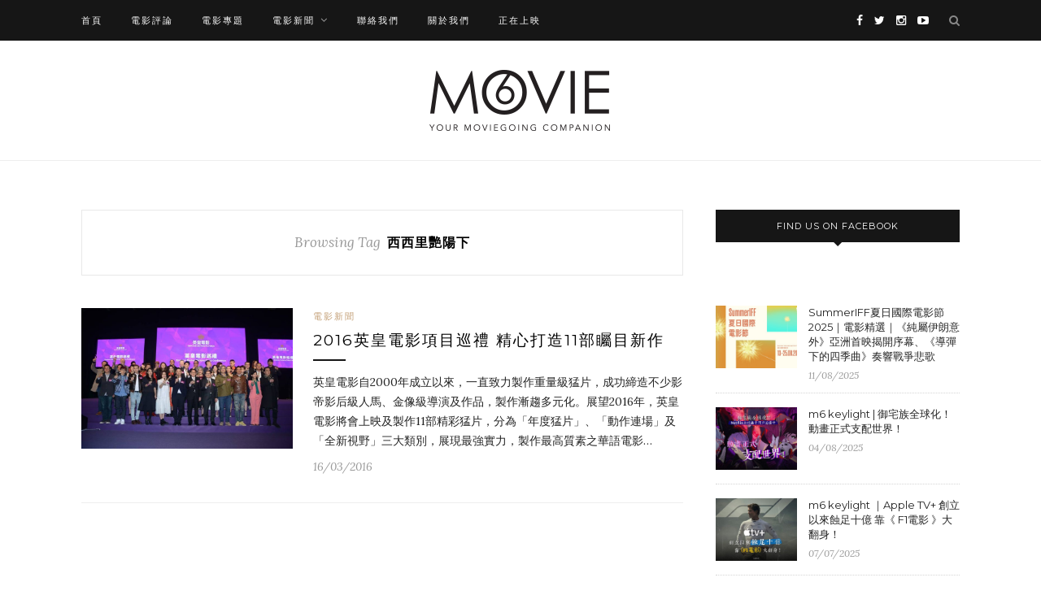

--- FILE ---
content_type: text/html; charset=UTF-8
request_url: https://blog.hkmovie6.com/tag/%E8%A5%BF%E8%A5%BF%E9%87%8C%E8%89%B7%E9%99%BD%E4%B8%8B/
body_size: 9436
content:
<!DOCTYPE html>
<html lang="en-US" prefix="og: http://ogp.me/ns# fb: http://ogp.me/ns/fb#">
<head>
	<meta charset="UTF-8">
	<meta http-equiv="X-UA-Compatible" content="IE=edge">
	<meta name="viewport" content="width=device-width, initial-scale=1">

	<title>西西里艷陽下 系列 - Movie6 影評 及 新聞網誌 | Hong Kong Movie 香港電影</title>

	<link rel="profile" href="https://gmpg.org/xfn/11" />

		<link rel="shortcut icon" href="https://blog.hkmovie6.com/wp-content/uploads/2017/01/HKM_logo.png" />
	
	<link rel="alternate" type="application/rss+xml" title="Movie6 影評 及 新聞網誌 | Hong Kong Movie 香港電影 RSS Feed" href="https://blog.hkmovie6.com/feed/" />
	<link rel="alternate" type="application/atom+xml" title="Movie6 影評 及 新聞網誌 | Hong Kong Movie 香港電影 Atom Feed" href="https://blog.hkmovie6.com/feed/atom/" />
	<link rel="pingback" href="https://blog.hkmovie6.com/xmlrpc.php" />

	
<!-- This site is optimized with the Yoast SEO plugin v4.3 - https://yoast.com/wordpress/plugins/seo/ -->
<link rel="canonical" href="https://blog.hkmovie6.com/tag/%e8%a5%bf%e8%a5%bf%e9%87%8c%e8%89%b7%e9%99%bd%e4%b8%8b/" />
<meta property="og:locale" content="en_US" />
<meta property="og:type" content="object" />
<meta property="og:title" content="西西里艷陽下 系列 - Movie6 影評 及 新聞網誌 | Hong Kong Movie 香港電影" />
<meta property="og:url" content="https://blog.hkmovie6.com/tag/%e8%a5%bf%e8%a5%bf%e9%87%8c%e8%89%b7%e9%99%bd%e4%b8%8b/" />
<meta property="og:site_name" content="Movie6 影評 及 新聞網誌 | Hong Kong Movie 香港電影" />
<meta property="fb:app_id" content="165768676785822" />
<!-- / Yoast SEO plugin. -->

<link rel='dns-prefetch' href='//fonts.googleapis.com' />
<link rel='dns-prefetch' href='//s.w.org' />
<link rel="alternate" type="application/rss+xml" title="Movie6 影評 及 新聞網誌 | Hong Kong Movie 香港電影 &raquo; Feed" href="https://blog.hkmovie6.com/feed/" />
<link rel="alternate" type="application/rss+xml" title="Movie6 影評 及 新聞網誌 | Hong Kong Movie 香港電影 &raquo; 西西里艷陽下 Tag Feed" href="https://blog.hkmovie6.com/tag/%e8%a5%bf%e8%a5%bf%e9%87%8c%e8%89%b7%e9%99%bd%e4%b8%8b/feed/" />
		<script type="text/javascript">
			window._wpemojiSettings = {"baseUrl":"https:\/\/s.w.org\/images\/core\/emoji\/2.3\/72x72\/","ext":".png","svgUrl":"https:\/\/s.w.org\/images\/core\/emoji\/2.3\/svg\/","svgExt":".svg","source":{"concatemoji":"https:\/\/blog.hkmovie6.com\/wp-includes\/js\/wp-emoji-release.min.js?ver=4.8"}};
			!function(a,b,c){function d(a){var b,c,d,e,f=String.fromCharCode;if(!k||!k.fillText)return!1;switch(k.clearRect(0,0,j.width,j.height),k.textBaseline="top",k.font="600 32px Arial",a){case"flag":return k.fillText(f(55356,56826,55356,56819),0,0),b=j.toDataURL(),k.clearRect(0,0,j.width,j.height),k.fillText(f(55356,56826,8203,55356,56819),0,0),c=j.toDataURL(),b===c&&(k.clearRect(0,0,j.width,j.height),k.fillText(f(55356,57332,56128,56423,56128,56418,56128,56421,56128,56430,56128,56423,56128,56447),0,0),b=j.toDataURL(),k.clearRect(0,0,j.width,j.height),k.fillText(f(55356,57332,8203,56128,56423,8203,56128,56418,8203,56128,56421,8203,56128,56430,8203,56128,56423,8203,56128,56447),0,0),c=j.toDataURL(),b!==c);case"emoji4":return k.fillText(f(55358,56794,8205,9794,65039),0,0),d=j.toDataURL(),k.clearRect(0,0,j.width,j.height),k.fillText(f(55358,56794,8203,9794,65039),0,0),e=j.toDataURL(),d!==e}return!1}function e(a){var c=b.createElement("script");c.src=a,c.defer=c.type="text/javascript",b.getElementsByTagName("head")[0].appendChild(c)}var f,g,h,i,j=b.createElement("canvas"),k=j.getContext&&j.getContext("2d");for(i=Array("flag","emoji4"),c.supports={everything:!0,everythingExceptFlag:!0},h=0;h<i.length;h++)c.supports[i[h]]=d(i[h]),c.supports.everything=c.supports.everything&&c.supports[i[h]],"flag"!==i[h]&&(c.supports.everythingExceptFlag=c.supports.everythingExceptFlag&&c.supports[i[h]]);c.supports.everythingExceptFlag=c.supports.everythingExceptFlag&&!c.supports.flag,c.DOMReady=!1,c.readyCallback=function(){c.DOMReady=!0},c.supports.everything||(g=function(){c.readyCallback()},b.addEventListener?(b.addEventListener("DOMContentLoaded",g,!1),a.addEventListener("load",g,!1)):(a.attachEvent("onload",g),b.attachEvent("onreadystatechange",function(){"complete"===b.readyState&&c.readyCallback()})),f=c.source||{},f.concatemoji?e(f.concatemoji):f.wpemoji&&f.twemoji&&(e(f.twemoji),e(f.wpemoji)))}(window,document,window._wpemojiSettings);
		</script>
		<style type="text/css">
img.wp-smiley,
img.emoji {
	display: inline !important;
	border: none !important;
	box-shadow: none !important;
	height: 1em !important;
	width: 1em !important;
	margin: 0 .07em !important;
	vertical-align: -0.1em !important;
	background: none !important;
	padding: 0 !important;
}
</style>
<link rel='stylesheet' id='sp_style-css'  href='https://blog.hkmovie6.com/wp-content/themes/redwood/style.css?ver=4.8' type='text/css' media='all' />
<link rel='stylesheet' id='fontawesome-css-css'  href='https://blog.hkmovie6.com/wp-content/themes/redwood/css/font-awesome.min.css?ver=4.8' type='text/css' media='all' />
<link rel='stylesheet' id='bxslider-css-css'  href='https://blog.hkmovie6.com/wp-content/themes/redwood/css/jquery.bxslider.css?ver=4.8' type='text/css' media='all' />
<link rel='stylesheet' id='responsive-css'  href='https://blog.hkmovie6.com/wp-content/themes/redwood/css/responsive.css?ver=4.8' type='text/css' media='all' />
<link rel='stylesheet' id='default_body_font-css' href="https://fonts.googleapis.com/css?family=Lora%3A400%2C700%2C400italic%2C700italic&#038;subset=latin%2Clatin-ext&#038;ver=4.8" type='text/css' media='all' />
<link rel='stylesheet' id='default_heading_font-css' href="https://fonts.googleapis.com/css?family=Montserrat%3A400%2C700&#038;ver=4.8" type='text/css' media='all' />
<link rel='stylesheet' id='__EPYT__style-css'  href='https://blog.hkmovie6.com/wp-content/plugins/youtube-embed-plus/styles/ytprefs.min.css?ver=4.8' type='text/css' media='all' />
<style id='__EPYT__style-inline-css' type='text/css'>

                .epyt-gallery-thumb {
                        width: 33.333%;
                }
                
                         @media (min-width:0px) and (max-width: 767px) {
                            .epyt-gallery-rowbreak {
                                display: none;
                            }
                            .epyt-gallery-allthumbs[class*="epyt-cols"] .epyt-gallery-thumb {
                                width: 100% !important;
                            }
                          }
</style>
<script type='text/javascript' src='https://blog.hkmovie6.com/wp-includes/js/jquery/jquery.js?ver=1.12.4'></script>
<script type='text/javascript' src='https://blog.hkmovie6.com/wp-includes/js/jquery/jquery-migrate.min.js?ver=1.4.1'></script>
<script type='text/javascript'>
/* <![CDATA[ */
var gadwpUAEventsData = {"options":{"event_tracking":"1","event_downloads":"zip|mp3*|mpe*g|pdf|docx*|pptx*|xlsx*|rar*","event_bouncerate":0,"aff_tracking":1,"event_affiliates":"\/out\/","hash_tracking":0,"root_domain":"hkmovie6.com","event_timeout":100,"event_precision":0,"event_formsubmit":0,"ga_pagescrolldepth_tracking":0,"ga_with_gtag":0}};
/* ]]> */
</script>
<script type='text/javascript' src='https://blog.hkmovie6.com/wp-content/plugins/google-analytics-dashboard-for-wp/front/js/tracking-analytics-events.js?ver=5.3.8'></script>
<script type='text/javascript'>
/* <![CDATA[ */
var _EPYT_ = {"ajaxurl":"https:\/\/blog.hkmovie6.com\/wp-admin\/admin-ajax.php","security":"cb4add9c95","gallery_scrolloffset":"20","eppathtoscripts":"https:\/\/blog.hkmovie6.com\/wp-content\/plugins\/youtube-embed-plus\/scripts\/","epresponsiveselector":"[\"iframe[src*='youtube.com']\",\"iframe[src*='youtube-nocookie.com']\",\"iframe[data-ep-src*='youtube.com']\",\"iframe[data-ep-src*='youtube-nocookie.com']\",\"iframe[data-ep-gallerysrc*='youtube.com']\"]","epdovol":"1","version":"11.7.1","evselector":"iframe.__youtube_prefs__[src], iframe[src*=\"youtube.com\/embed\/\"], iframe[src*=\"youtube-nocookie.com\/embed\/\"]","stopMobileBuffer":"1"};
/* ]]> */
</script>
<script type='text/javascript' src='https://blog.hkmovie6.com/wp-content/plugins/youtube-embed-plus/scripts/ytprefs.min.js?ver=4.8'></script>
<link rel='https://api.w.org/' href='https://blog.hkmovie6.com/wp-json/' />
<link rel="EditURI" type="application/rsd+xml" title="RSD" href="https://blog.hkmovie6.com/xmlrpc.php?rsd" />
<link rel="wlwmanifest" type="application/wlwmanifest+xml" href="https://blog.hkmovie6.com/wp-includes/wlwmanifest.xml" /> 
<meta name="generator" content="WordPress 4.8" />
<!-- Schema App - Default-post-4976 --><script type="application/ld+json">{"@context":"http:\/\/schema.org\/","@type":"CollectionPage","@id":"https:\/\/blog.hkmovie6.com\/tag\/%e8%a5%bf%e8%a5%bf%e9%87%8c%e8%89%b7%e9%99%bd%e4%b8%8b\/#CollectionPage","headline":"\u897f\u897f\u91cc\u8277\u967d\u4e0b Tag","description":"","url":"https:\/\/blog.hkmovie6.com\/tag\/%e8%a5%bf%e8%a5%bf%e9%87%8c%e8%89%b7%e9%99%bd%e4%b8%8b\/","hasPart":[{"@type":"BlogPosting","@id":"https:\/\/blog.hkmovie6.com\/%e9%9b%bb%e5%bd%b1%e6%96%b0%e8%81%9e\/2016%e8%8b%b1%e7%9a%87%e9%9b%bb%e5%bd%b1%e9%a0%85%e7%9b%ae%e5%b7%a1%e7%a6%ae\/","headline":"2016\u82f1\u7687\u96fb\u5f71\u9805\u76ee\u5de1\u79ae \u7cbe\u5fc3\u6253\u902011\u90e8\u77da\u76ee\u65b0\u4f5c","url":"https:\/\/blog.hkmovie6.com\/%e9%9b%bb%e5%bd%b1%e6%96%b0%e8%81%9e\/2016%e8%8b%b1%e7%9a%87%e9%9b%bb%e5%bd%b1%e9%a0%85%e7%9b%ae%e5%b7%a1%e7%a6%ae\/","datePublished":"2016-03-16","dateModified":"2016-03-16","mainEntityOfPage":"https:\/\/blog.hkmovie6.com\/%e9%9b%bb%e5%bd%b1%e6%96%b0%e8%81%9e\/2016%e8%8b%b1%e7%9a%87%e9%9b%bb%e5%bd%b1%e9%a0%85%e7%9b%ae%e5%b7%a1%e7%a6%ae\/","author":{"@type":"Person","@id":"https:\/\/blog.hkmovie6.com\/author\/admin\/#Person","name":"Movie6","url":"https:\/\/blog.hkmovie6.com\/author\/admin\/","image":{"@type":"ImageObject","@id":"https:\/\/secure.gravatar.com\/avatar\/377aa5ea1f8466f796fa48e2fa513af1?s=96&d=mm&r=g","url":"https:\/\/secure.gravatar.com\/avatar\/377aa5ea1f8466f796fa48e2fa513af1?s=96&d=mm&r=g","height":96,"width":96}},"publisher":{"@type":"Organization","name":"Hong Kong Movie","logo":{"@type":"ImageObject","@id":"http:\/\/blog.hkmovie6.com\/wp-content\/uploads\/2017\/01\/cropped-blog_popup-1-e1483783268185.jpeg","url":"http:\/\/blog.hkmovie6.com\/wp-content\/uploads\/2017\/01\/cropped-blog_popup-1-e1483783268185.jpeg","width":600,"height":60}},"image":{"@type":"ImageObject","@id":"https:\/\/blog.hkmovie6.com\/wp-content\/uploads\/2016\/03\/1915859_10153843593180202_954602791310913379_n.jpg","url":"https:\/\/blog.hkmovie6.com\/wp-content\/uploads\/2016\/03\/1915859_10153843593180202_954602791310913379_n.jpg","height":640,"width":960},"keywords":["Mrs K","\u55b5\u661f\u4eba","\u5931\u7720","\u5be6\u7fd2\u9ad8\u624b","\u5e78\u904b\u662f\u6211","\u6697\u8272\u5929\u5802","\u6c7a\u6230\u98df\u795e","\u71e6\u721b\u9019\u4e00\u523b","\u82f1\u7687\u96fb\u5f71","\u897f\u897f\u91cc\u8277\u967d\u4e0b","\u89e3\u6182\u96dc\u8ca8\u5e97","\u90a3\u4ef6\u760b\u72c2\u7684\u5c0f\u4e8b\u53eb\u611b\u60c5"],"commentCount":"0","comment":null}]}</script><!-- Schema App -->
    <style type="text/css">
	
		#logo { padding-top:36px; padding-bottom:36px; }
				
						#nav-wrapper .menu li a:hover {  color:; }
		
		#nav-wrapper .menu .sub-menu, #nav-wrapper .menu .children { background: ; }
		#nav-wrapper ul.menu ul a, #nav-wrapper .menu ul ul a {  color:; }
		#nav-wrapper ul.menu ul a:hover, #nav-wrapper .menu ul ul a:hover { color: ; background:; }
		
		.slicknav_nav { background:; }
		.slicknav_nav a { color:; }
		.slicknav_menu .slicknav_icon-bar { background-color:; }
		
		#top-social a { color:; }
		#top-social a:hover { color:; }
		#top-search i { color:; }
		
		.widget-title { background: ; color: ;}
		.widget-title:after { border-top-color:; }
				.social-widget a { color:; }
		.social-widget a:hover { color:; }
		
		#footer { background:; }
		#footer-social a { color:; }
		#footer-social a:hover { color:; }
		#footer-social { border-color:; }
		.copyright { color:; }
		.copyright a { color:; }
		
		.post-header h2 a, .post-header h1 { color:; }
		.title-divider { color:; }
		.post-entry p { color:; }
		.post-entry h1, .post-entry h2, .post-entry h3, .post-entry h4, .post-entry h5, .post-entry h6 { color:; }
		.more-link { color:; }
		a.more-link:hover { color:; }
		.more-line { color:; }
		.more-link:hover > .more-line { color:; }
		.post-share-box.share-buttons a { color:; }
		.post-share-box.share-buttons a:hover { color:; }
		
		.mc4wp-form { background:; }
		.mc4wp-form label { color:; }
		.mc4wp-form button, .mc4wp-form input[type=button], .mc4wp-form input[type=submit] { background:; color:; }
		.mc4wp-form button:hover, .mc4wp-form input[type=button]:hover, .mc4wp-form input[type=submit]:hover { background:; color:; }
		
		a, .post-header .cat a { color:; }
		.post-header .cat a { border-color:; }
		
				@media only screen and (min-width: 943px){
#main.fullwidth .sp-grid > li {width: 340px; margin-right: 26px;}
#main.fullwidth .sp-grid li:nth-of-type(2n+2) {margin-right: 26px;}
#main.fullwidth .sp-grid li:nth-of-type(3n+3) {margin-right: 0;}
}

@media only screen and (min-width: 942px) and (max-width: 1170px) {
#main.fullwidth .sp-grid >li {width: 293px;}
}

@media only screen and (max-width: 960px) {
#main.fullwidth .sp-grid li:nth-of-type(3n+3) {margin-right: 26px;}
#main.fullwidth .sp-grid li:nth-of-type(2n+2) {margin-right: 0;}
}

@media only screen and (max-width: 767px){
.container{width:320px;}
}

.post-tags a{
font-size:14px !important;
}

#wpnavigation a:hover{
color: #999 !important;
}				
    </style>
    <link rel="icon" href="https://blog.hkmovie6.com/wp-content/uploads/2016/11/cropped-hkm_app_icon_1024-1-32x32.png" sizes="32x32" />
<link rel="icon" href="https://blog.hkmovie6.com/wp-content/uploads/2016/11/cropped-hkm_app_icon_1024-1-192x192.png" sizes="192x192" />
<link rel="apple-touch-icon-precomposed" href="https://blog.hkmovie6.com/wp-content/uploads/2016/11/cropped-hkm_app_icon_1024-1-180x180.png" />
<meta name="msapplication-TileImage" content="https://blog.hkmovie6.com/wp-content/uploads/2016/11/cropped-hkm_app_icon_1024-1-270x270.png" />

<!-- BEGIN ExactMetrics v5.3.8 Universal Analytics - https://exactmetrics.com/ -->
<script>
(function(i,s,o,g,r,a,m){i['GoogleAnalyticsObject']=r;i[r]=i[r]||function(){
	(i[r].q=i[r].q||[]).push(arguments)},i[r].l=1*new Date();a=s.createElement(o),
	m=s.getElementsByTagName(o)[0];a.async=1;a.src=g;m.parentNode.insertBefore(a,m)
})(window,document,'script','https://www.google-analytics.com/analytics.js','ga');
  ga('create', 'UA-32105655-1', 'auto');
  ga('require', 'displayfeatures');
  ga('send', 'pageview');
</script>
<!-- END ExactMetrics Universal Analytics -->
	<!-- Google Tag Manager -->
<script>(function(w,d,s,l,i){w[l]=w[l]||[];w[l].push({'gtm.start':
new Date().getTime(),event:'gtm.js'});var f=d.getElementsByTagName(s)[0],
j=d.createElement(s),dl=l!='dataLayer'?'&l='+l:'';j.async=true;j.src=
'https://www.googletagmanager.com/gtm.js?id='+i+dl;f.parentNode.insertBefore(j,f);
})(window,document,'script','dataLayer','GTM-WNW3FKS');</script>
<!-- End Google Tag Manager -->
</head>

<body class="archive tag tag-236">
<!-- Google Tag Manager (noscript) -->
<noscript><iframe src="https://www.googletagmanager.com/ns.html?id=GTM-WNW3FKS"
height="0" width="0" style="display:none;visibility:hidden"></iframe></noscript>
<!-- End Google Tag Manager (noscript) -->
	<div id="top-bar">

		<div class="container">

			<div id="nav-wrapper">
				<ul id="menu-top_navigation" class="menu"><li id="menu-item-1953" class="menu-item menu-item-type-custom menu-item-object-custom menu-item-home menu-item-1953"><a href="https://blog.hkmovie6.com/">首頁</a></li>
<li id="menu-item-4182" class="menu-item menu-item-type-taxonomy menu-item-object-category menu-item-4182"><a href="https://blog.hkmovie6.com/category/%e9%9b%bb%e5%bd%b1%e8%a9%95%e8%ab%96/">電影評論</a></li>
<li id="menu-item-4184" class="menu-item menu-item-type-taxonomy menu-item-object-category menu-item-4184"><a href="https://blog.hkmovie6.com/category/%e9%9b%bb%e5%bd%b1%e5%b0%88%e9%a1%8c/">電影專題</a></li>
<li id="menu-item-4183" class="menu-item menu-item-type-taxonomy menu-item-object-category menu-item-has-children menu-item-4183"><a href="https://blog.hkmovie6.com/category/%e9%9b%bb%e5%bd%b1%e6%96%b0%e8%81%9e/">電影新聞</a>
<ul  class="sub-menu">
	<li id="menu-item-4185" class="menu-item menu-item-type-taxonomy menu-item-object-category menu-item-4185"><a href="https://blog.hkmovie6.com/category/%e9%9b%bb%e5%bd%b1%e6%96%b0%e8%81%9e/film-festival/">電影節</a></li>
</ul>
</li>
<li id="menu-item-4187" class="menu-item menu-item-type-post_type menu-item-object-page menu-item-4187"><a href="https://blog.hkmovie6.com/contact-us/">聯絡我們</a></li>
<li id="menu-item-11113" class="menu-item menu-item-type-post_type menu-item-object-page menu-item-11113"><a href="https://blog.hkmovie6.com/movie6-%e9%97%9c%e6%96%bc%e6%88%91%e5%80%91/">關於我們</a></li>
<li id="menu-item-11739" class="menu-item menu-item-type-custom menu-item-object-custom menu-item-11739"><a target="_blank" href="http://hkmovie6.com/showing">正在上映</a></li>
</ul>			</div>

			<div class="menu-mobile"></div>

						<div id="top-search">
				<a href="#" class="search"><i class="fa fa-search"></i></a>
				<div class="show-search">
					<form role="search" method="get" id="searchform" action="https://blog.hkmovie6.com/">
		<input type="text" placeholder="Search and hit enter..." name="s" id="s" />
</form>				</div>
			</div>
			
						<div id="top-social" >

				<a href="https://facebook.com/hkmovie6" target="_blank"><i class="fa fa-facebook"></i></a>				<a href="https://twitter.com/hongkongmovie" target="_blank"><i class="fa fa-twitter"></i></a>				<a href="https://instagram.com/hkmovie6" target="_blank"><i class="fa fa-instagram"></i></a>																				<a href="https://youtube.com/hkmovie6" target="_blank"><i class="fa fa-youtube-play"></i></a>																				
			</div>
			
		</div>

	</div>

	<header id="header" >

		<div class="container">

			<div id="logo">

				
											<h2><a href="https://blog.hkmovie6.com"><img src="https://blog.hkmovie6.com/wp-content/uploads/2017/01/movie6_logo.png" alt="Movie6 影評 及 新聞網誌 | Hong Kong Movie 香港電影" /></a></h2>
					
				
			</div>

		</div>

	</header>

	
	<div class="container">
		
		<div id="content">
		
			<div id="main" >
			
				<div class="archive-box">
	
					<span>Browsing Tag</span>
					<h1>西西里艷陽下</h1>
					
				</div>
			
								
									
										
						<article id="post-4976" class="list-item post-4976 post type-post status-publish format-standard has-post-thumbnail hentry category-8 tag-mrs-k tag-240 tag-237 tag-238 tag-108 tag-113 tag-239 tag-54 tag-234 tag-236 tag-86 tag-235">
	
		<div class="post-img">
		<a href="https://blog.hkmovie6.com/%e9%9b%bb%e5%bd%b1%e6%96%b0%e8%81%9e/2016%e8%8b%b1%e7%9a%87%e9%9b%bb%e5%bd%b1%e9%a0%85%e7%9b%ae%e5%b7%a1%e7%a6%ae/"><img width="520" height="347" src="https://blog.hkmovie6.com/wp-content/uploads/2016/03/1915859_10153843593180202_954602791310913379_n.jpg" class="attachment-misc-thumb size-misc-thumb wp-post-image" alt="" srcset="https://blog.hkmovie6.com/wp-content/uploads/2016/03/1915859_10153843593180202_954602791310913379_n.jpg 960w, https://blog.hkmovie6.com/wp-content/uploads/2016/03/1915859_10153843593180202_954602791310913379_n-300x200.jpg 300w, https://blog.hkmovie6.com/wp-content/uploads/2016/03/1915859_10153843593180202_954602791310913379_n-768x512.jpg 768w" sizes="(max-width: 520px) 100vw, 520px" /></a>
	</div>
		
	<div class="list-content">
	
		<div class="post-header">
			
						<span class="cat"><a href="https://blog.hkmovie6.com/category/%e9%9b%bb%e5%bd%b1%e6%96%b0%e8%81%9e/" rel="category tag">電影新聞</a></span>
						
							<h2><a href="https://blog.hkmovie6.com/%e9%9b%bb%e5%bd%b1%e6%96%b0%e8%81%9e/2016%e8%8b%b1%e7%9a%87%e9%9b%bb%e5%bd%b1%e9%a0%85%e7%9b%ae%e5%b7%a1%e7%a6%ae/">2016英皇電影項目巡禮 精心打造11部矚目新作</a></h2>
						
			<span class="list-title-divider"></span>
			
		</div>
		
		<div class="post-entry">
							
			<p>英皇電影自2000年成立以來，一直致力製作重量級猛片，成功締造不少影帝影后級人馬、金像級導演及作品，製作漸趨多元化。展望2016年，英皇電影將會上映及製作11部精彩猛片，分為「年度猛片」、「動作連場」及「全新視野」三大類別，展現最強實力，製作最高質素之華語電影&hellip;</p>
							
		</div>
		
		<div class="list-meta">
				<span class="post-date">16/03/2016</span>
				</div>
	
	</div>
	
</article>						
						
						
								
								
						
	<div class="pagination">

		<div class="older"></div>
		<div class="newer"></div>
		
	</div>
					
					
								
			</div>

<aside id="sidebar">
	
	<div id="solopine_facebook_widget-3" class="widget solopine_facebook_widget"><h4 class="widget-title">Find us on Facebook</h4>			<div id="fb-root"></div>
			<script>(function(d, s, id) {
			  var js, fjs = d.getElementsByTagName(s)[0];
			  if (d.getElementById(id)) return;
			  js = d.createElement(s); js.id = id;
			  js.src = "//connect.facebook.net/en_US/sdk.js#xfbml=1&version=v2.3";
			  fjs.parentNode.insertBefore(js, fjs);
			}(document, 'script', 'facebook-jssdk'));</script>
			<div class="fb-page" data-href="http://www.facebook.com/hkmovie6" data-hide-cover="false" data-show-facepile="true" data-show-posts="false"></div>
			
		</div><div id="solopine_latest_news_widget-6" class="widget solopine_latest_news_widget">			<ul class="side-newsfeed">
			
						
				<li>
				
					<div class="side-item">
											
												<div class="side-image">
							<a href="https://blog.hkmovie6.com/%e9%9b%bb%e5%bd%b1%e6%96%b0%e8%81%9e/film-festival/summeriff%e5%a4%8f%e6%97%a5%e5%9c%8b%e9%9a%9b%e9%9b%bb%e5%bd%b1%e7%af%802025%ef%bd%9c%e9%9b%bb%e5%bd%b1%e7%b2%be%e9%81%b8/" rel="bookmark"><img width="520" height="400" src="https://blog.hkmovie6.com/wp-content/uploads/2025/08/coY7A1IRyu-SummerIFF_Website-Image_20250708_CineFan_Homepage-Banner_2394-x-1458-520x400.jpg" class="side-item-thumb wp-post-image" alt="" /></a>
						</div>
												<div class="side-item-text">
							<h4><a href="https://blog.hkmovie6.com/%e9%9b%bb%e5%bd%b1%e6%96%b0%e8%81%9e/film-festival/summeriff%e5%a4%8f%e6%97%a5%e5%9c%8b%e9%9a%9b%e9%9b%bb%e5%bd%b1%e7%af%802025%ef%bd%9c%e9%9b%bb%e5%bd%b1%e7%b2%be%e9%81%b8/" rel="bookmark">SummerIFF夏日國際電影節2025｜電影精選｜《純屬伊朗意外》亞洲首映揭開序幕、《導彈下的四季曲》奏響戰爭悲歌</a></h4>
							<span class="side-item-meta">11/08/2025</span>
						</div>
					</div>
				
				</li>
			
						
				<li>
				
					<div class="side-item">
											
												<div class="side-image">
							<a href="https://blog.hkmovie6.com/%e9%9b%bb%e5%bd%b1%e5%b0%88%e9%a1%8c/m6-keylight-%e5%be%a1%e5%ae%85%e6%97%8f%e5%85%a8%e7%90%83%e5%8c%96%ef%bc%81%e5%8b%95%e7%95%ab%e6%ad%a3%e5%bc%8f%e6%94%af%e9%85%8d%e4%b8%96%e7%95%8c%ef%bc%81/" rel="bookmark"><img width="520" height="400" src="https://blog.hkmovie6.com/wp-content/uploads/2025/08/keylight_KV-04-520x400.jpg" class="side-item-thumb wp-post-image" alt="" /></a>
						</div>
												<div class="side-item-text">
							<h4><a href="https://blog.hkmovie6.com/%e9%9b%bb%e5%bd%b1%e5%b0%88%e9%a1%8c/m6-keylight-%e5%be%a1%e5%ae%85%e6%97%8f%e5%85%a8%e7%90%83%e5%8c%96%ef%bc%81%e5%8b%95%e7%95%ab%e6%ad%a3%e5%bc%8f%e6%94%af%e9%85%8d%e4%b8%96%e7%95%8c%ef%bc%81/" rel="bookmark">m6 keylight | 御宅族全球化！動畫正式支配世界！</a></h4>
							<span class="side-item-meta">04/08/2025</span>
						</div>
					</div>
				
				</li>
			
						
				<li>
				
					<div class="side-item">
											
												<div class="side-image">
							<a href="https://blog.hkmovie6.com/%e9%9b%bb%e5%bd%b1%e5%b0%88%e9%a1%8c/m6-keylight-apple-tv%e5%89%b5%e7%ab%8b%e4%bb%a5%e4%be%86%e8%9d%95%e8%b6%b3%e5%8d%81%e5%84%84-%e9%9d%a0f1%e9%9b%bb%e5%bd%b1%e5%a4%a7%e7%bf%bb%e8%ba%ab/" rel="bookmark"><img width="520" height="400" src="https://blog.hkmovie6.com/wp-content/uploads/2025/07/keylight_KV-04-1-520x400.jpg" class="side-item-thumb wp-post-image" alt="" /></a>
						</div>
												<div class="side-item-text">
							<h4><a href="https://blog.hkmovie6.com/%e9%9b%bb%e5%bd%b1%e5%b0%88%e9%a1%8c/m6-keylight-apple-tv%e5%89%b5%e7%ab%8b%e4%bb%a5%e4%be%86%e8%9d%95%e8%b6%b3%e5%8d%81%e5%84%84-%e9%9d%a0f1%e9%9b%bb%e5%bd%b1%e5%a4%a7%e7%bf%bb%e8%ba%ab/" rel="bookmark">m6 keylight ｜Apple TV+ 創立以來蝕足十億    靠《 F1電影 》大翻身！</a></h4>
							<span class="side-item-meta">07/07/2025</span>
						</div>
					</div>
				
				</li>
			
						
				<li>
				
					<div class="side-item">
											
												<div class="side-image">
							<a href="https://blog.hkmovie6.com/%e9%9b%bb%e5%bd%b1%e5%b0%88%e9%a1%8c/m6-keylight-%e6%bc%82%e4%ba%ae%e6%9c%8b%e5%8f%8b/" rel="bookmark"><img width="520" height="400" src="https://blog.hkmovie6.com/wp-content/uploads/2025/06/keylight_KV-04-1-520x400.jpg" class="side-item-thumb wp-post-image" alt="" /></a>
						</div>
												<div class="side-item-text">
							<h4><a href="https://blog.hkmovie6.com/%e9%9b%bb%e5%bd%b1%e5%b0%88%e9%a1%8c/m6-keylight-%e6%bc%82%e4%ba%ae%e6%9c%8b%e5%8f%8b/" rel="bookmark">m6 keylight ｜《漂亮朋友》一個幽默寫實 關於愛與自由的故事</a></h4>
							<span class="side-item-meta">30/06/2025</span>
						</div>
					</div>
				
				</li>
			
						
				<li>
				
					<div class="side-item">
											
												<div class="side-image">
							<a href="https://blog.hkmovie6.com/%e9%9b%bb%e5%bd%b1%e5%b0%88%e9%a1%8c/m6-keylight-%e4%b8%8d%e8%b5%a6%e4%b9%8b%e7%bd%aa/" rel="bookmark"><img width="520" height="400" src="https://blog.hkmovie6.com/wp-content/uploads/2025/06/keylight_KV-04-520x400.jpg" class="side-item-thumb wp-post-image" alt="" /></a>
						</div>
												<div class="side-item-text">
							<h4><a href="https://blog.hkmovie6.com/%e9%9b%bb%e5%bd%b1%e5%b0%88%e9%a1%8c/m6-keylight-%e4%b8%8d%e8%b5%a6%e4%b9%8b%e7%bd%aa/" rel="bookmark">m6 keylight ｜《 不赦之罪 》新導演膽色首作 克制美學探宗教議題</a></h4>
							<span class="side-item-meta">14/06/2025</span>
						</div>
					</div>
				
				</li>
			
						
				<li>
				
					<div class="side-item">
											
												<div class="side-image">
							<a href="https://blog.hkmovie6.com/%e9%9b%bb%e5%bd%b1%e5%b0%88%e9%a1%8c/m6-keylight-%ef%bd%9c%e9%81%8a%e6%88%b2%e4%ba%ba%e5%87%ba%e6%89%8b-%e6%8b%af%e6%95%91%e7%9c%9f%e4%ba%ba%e5%8c%96%e9%9b%bb%e5%bd%b1%ef%bc%81/" rel="bookmark"><img width="520" height="400" src="https://blog.hkmovie6.com/wp-content/uploads/2025/05/keylight_KV-04-520x400.jpg" class="side-item-thumb wp-post-image" alt="" /></a>
						</div>
												<div class="side-item-text">
							<h4><a href="https://blog.hkmovie6.com/%e9%9b%bb%e5%bd%b1%e5%b0%88%e9%a1%8c/m6-keylight-%ef%bd%9c%e9%81%8a%e6%88%b2%e4%ba%ba%e5%87%ba%e6%89%8b-%e6%8b%af%e6%95%91%e7%9c%9f%e4%ba%ba%e5%8c%96%e9%9b%bb%e5%bd%b1%ef%bc%81/" rel="bookmark">m6 keylight ｜遊戲人出手 拯救「 真人化電影 」！</a></h4>
							<span class="side-item-meta">26/05/2025</span>
						</div>
					</div>
				
				</li>
			
						
				<li>
				
					<div class="side-item">
											
												<div class="side-image">
							<a href="https://blog.hkmovie6.com/%e9%9b%bb%e5%bd%b1%e5%b0%88%e9%a1%8c/%e9%bb%91%e9%8f%a1/" rel="bookmark"><img width="520" height="400" src="https://blog.hkmovie6.com/wp-content/uploads/2025/04/2025金像獎-04-520x400.jpg" class="side-item-thumb wp-post-image" alt="" /></a>
						</div>
												<div class="side-item-text">
							<h4><a href="https://blog.hkmovie6.com/%e9%9b%bb%e5%bd%b1%e5%b0%88%e9%a1%8c/%e9%bb%91%e9%8f%a1/" rel="bookmark">m6 keylight ｜科技寓言逐漸成真 《 黑鏡 》第七季衝擊不再？</a></h4>
							<span class="side-item-meta">28/04/2025</span>
						</div>
					</div>
				
				</li>
			
						
				<li>
				
					<div class="side-item">
											
												<div class="side-image">
							<a href="https://blog.hkmovie6.com/%e9%9b%bb%e5%bd%b1%e6%96%b0%e8%81%9e/m6-news-%e7%ac%ac-43-%e5%b1%86%e9%a6%99%e6%b8%af%e9%9b%bb%e5%bd%b1%e9%87%91%e5%83%8f%e7%8d%8e-%e5%ae%8c%e6%95%b4%e5%be%97%e7%8d%8e%e5%90%8d%e5%96%ae/" rel="bookmark"><img width="520" height="400" src="https://blog.hkmovie6.com/wp-content/uploads/2025/04/2025金像獎-blogpost-thumbnail-520x400.jpg" class="side-item-thumb wp-post-image" alt="" /></a>
						</div>
												<div class="side-item-text">
							<h4><a href="https://blog.hkmovie6.com/%e9%9b%bb%e5%bd%b1%e6%96%b0%e8%81%9e/m6-news-%e7%ac%ac-43-%e5%b1%86%e9%a6%99%e6%b8%af%e9%9b%bb%e5%bd%b1%e9%87%91%e5%83%8f%e7%8d%8e-%e5%ae%8c%e6%95%b4%e5%be%97%e7%8d%8e%e5%90%8d%e5%96%ae/" rel="bookmark">m6 news | 第 43 屆香港電影金像獎 完整得獎名單</a></h4>
							<span class="side-item-meta">25/04/2025</span>
						</div>
					</div>
				
				</li>
			
						
				<li>
				
					<div class="side-item">
											
												<div class="side-image">
							<a href="https://blog.hkmovie6.com/%e9%9b%bb%e5%bd%b1%e5%b0%88%e9%a1%8c/m6-keylight-%e7%8b%97%e7%8b%97%e6%89%93%e5%ae%98%e5%8f%b8-%e5%ba%b7%e5%9f%8e%e7%8b%97%e5%bd%b1%e5%b8%9d-%e7%8b%97%e7%8b%97%e8%a6%aa%e8%87%aa%e4%b8%8a%e5%ba%ad/" rel="bookmark"><img width="520" height="400" src="https://blog.hkmovie6.com/wp-content/uploads/2025/04/keylight_KV-04-520x400.jpg" class="side-item-thumb wp-post-image" alt="" /></a>
						</div>
												<div class="side-item-text">
							<h4><a href="https://blog.hkmovie6.com/%e9%9b%bb%e5%bd%b1%e5%b0%88%e9%a1%8c/m6-keylight-%e7%8b%97%e7%8b%97%e6%89%93%e5%ae%98%e5%8f%b8-%e5%ba%b7%e5%9f%8e%e7%8b%97%e5%bd%b1%e5%b8%9d-%e7%8b%97%e7%8b%97%e8%a6%aa%e8%87%aa%e4%b8%8a%e5%ba%ad/" rel="bookmark">m6 keylight | 《 狗狗打官司 》康城狗影帝！狗狗親自上庭 捍衛動物權益</a></h4>
							<span class="side-item-meta">03/04/2025</span>
						</div>
					</div>
				
				</li>
			
						
				<li>
				
					<div class="side-item">
											
												<div class="side-image">
							<a href="https://blog.hkmovie6.com/%e9%9b%bb%e5%bd%b1%e5%b0%88%e9%a1%8c/m6-keylight-ufo-%e6%b8%af%e7%94%a2%e7%89%87%e6%9c%80%e6%b5%aa%e6%bc%ab%e8%bb%8c%e8%b7%a1/" rel="bookmark"><img width="520" height="400" src="https://blog.hkmovie6.com/wp-content/uploads/2025/03/keylight_KV-04-520x400.jpg" class="side-item-thumb wp-post-image" alt="" /></a>
						</div>
												<div class="side-item-text">
							<h4><a href="https://blog.hkmovie6.com/%e9%9b%bb%e5%bd%b1%e5%b0%88%e9%a1%8c/m6-keylight-ufo-%e6%b8%af%e7%94%a2%e7%89%87%e6%9c%80%e6%b5%aa%e6%bc%ab%e8%bb%8c%e8%b7%a1/" rel="bookmark">m6 keylight ｜「 UFO 」 劃過的 90 年代  港產片最浪漫軌跡</a></h4>
							<span class="side-item-meta">31/03/2025</span>
						</div>
					</div>
				
				</li>
			
												
			</ul>
			
		</div><div id="text-2" class="widget widget_text">			<div class="textwidget"><script async src="//pagead2.googlesyndication.com/pagead/js/adsbygoogle.js"></script>
<!-- sidebar_largeRectangle -->
<ins class="adsbygoogle"
     style="display:inline-block;width:336px;height:280px"
     data-ad-client="ca-pub-2957372087086681"
     data-ad-slot="4451844854"></ins>
<script>
(adsbygoogle = window.adsbygoogle || []).push({});
</script></div>
		</div>	
</aside>	
		<!-- END CONTENT -->
		</div>
	
	<!-- END CONTAINER -->
	</div>
	
	<div id="instagram-footer">

				
	</div>
	
	<footer id="footer">
		
		<div class="container">
			
						
			<div id="footer-copyright">

				<p class="copyright">Copyright © 2014-2017 Movie6, LLC. All rights reserved.</p>
				
			</div>
			
		</div>
		
	</footer>
	
	<script type='text/javascript' src='https://blog.hkmovie6.com/wp-content/themes/redwood/js/jquery.slicknav.min.js?ver=4.8'></script>
<script type='text/javascript' src='https://blog.hkmovie6.com/wp-content/themes/redwood/js/jquery.bxslider.min.js?ver=4.8'></script>
<script type='text/javascript' src='https://blog.hkmovie6.com/wp-content/themes/redwood/js/fitvids.js?ver=4.8'></script>
<script type='text/javascript' src='https://blog.hkmovie6.com/wp-content/themes/redwood/js/solopine.js?ver=4.8'></script>
<script type='text/javascript' src='https://blog.hkmovie6.com/wp-content/plugins/youtube-embed-plus/scripts/fitvids.min.js?ver=4.8'></script>
<script type='text/javascript' src='https://blog.hkmovie6.com/wp-includes/js/wp-embed.min.js?ver=4.8'></script>

<!-- iTunes Auto Link Maker -->
<script type='text/javascript'>var _merchantSettings=_merchantSettings || [];_merchantSettings.push(['AT', '1010lo99']);(function(){var autolink=document.createElement('script');autolink.type='text/javascript';autolink.async=true; autolink.src= ('https:' == document.location.protocol) ? 'https://autolinkmaker.itunes.apple.com/js/itunes_autolinkmaker.js' : 'http://autolinkmaker.itunes.apple.com/js/itunes_autolinkmaker.js';var s=document.getElementsByTagName('script')[0];s.parentNode.insertBefore(autolink, s);})();</script>
<!-- END iTunes Auto Link Maker -->
	
<script defer src="https://static.cloudflareinsights.com/beacon.min.js/vcd15cbe7772f49c399c6a5babf22c1241717689176015" integrity="sha512-ZpsOmlRQV6y907TI0dKBHq9Md29nnaEIPlkf84rnaERnq6zvWvPUqr2ft8M1aS28oN72PdrCzSjY4U6VaAw1EQ==" data-cf-beacon='{"version":"2024.11.0","token":"f7dafa7fedf745819aa84cf03bb5d61c","r":1,"server_timing":{"name":{"cfCacheStatus":true,"cfEdge":true,"cfExtPri":true,"cfL4":true,"cfOrigin":true,"cfSpeedBrain":true},"location_startswith":null}}' crossorigin="anonymous"></script>
<script>(function(){function c(){var b=a.contentDocument||a.contentWindow.document;if(b){var d=b.createElement('script');d.innerHTML="window.__CF$cv$params={r:'9c059acbfde31127',t:'MTc2ODgxODA4MA=='};var a=document.createElement('script');a.src='/cdn-cgi/challenge-platform/scripts/jsd/main.js';document.getElementsByTagName('head')[0].appendChild(a);";b.getElementsByTagName('head')[0].appendChild(d)}}if(document.body){var a=document.createElement('iframe');a.height=1;a.width=1;a.style.position='absolute';a.style.top=0;a.style.left=0;a.style.border='none';a.style.visibility='hidden';document.body.appendChild(a);if('loading'!==document.readyState)c();else if(window.addEventListener)document.addEventListener('DOMContentLoaded',c);else{var e=document.onreadystatechange||function(){};document.onreadystatechange=function(b){e(b);'loading'!==document.readyState&&(document.onreadystatechange=e,c())}}}})();</script></body>

</html>

--- FILE ---
content_type: text/html; charset=utf-8
request_url: https://www.google.com/recaptcha/api2/aframe
body_size: 263
content:
<!DOCTYPE HTML><html><head><meta http-equiv="content-type" content="text/html; charset=UTF-8"></head><body><script nonce="nx-oIsY-DiToMTq1rgKp1A">/** Anti-fraud and anti-abuse applications only. See google.com/recaptcha */ try{var clients={'sodar':'https://pagead2.googlesyndication.com/pagead/sodar?'};window.addEventListener("message",function(a){try{if(a.source===window.parent){var b=JSON.parse(a.data);var c=clients[b['id']];if(c){var d=document.createElement('img');d.src=c+b['params']+'&rc='+(localStorage.getItem("rc::a")?sessionStorage.getItem("rc::b"):"");window.document.body.appendChild(d);sessionStorage.setItem("rc::e",parseInt(sessionStorage.getItem("rc::e")||0)+1);localStorage.setItem("rc::h",'1768818086771');}}}catch(b){}});window.parent.postMessage("_grecaptcha_ready", "*");}catch(b){}</script></body></html>